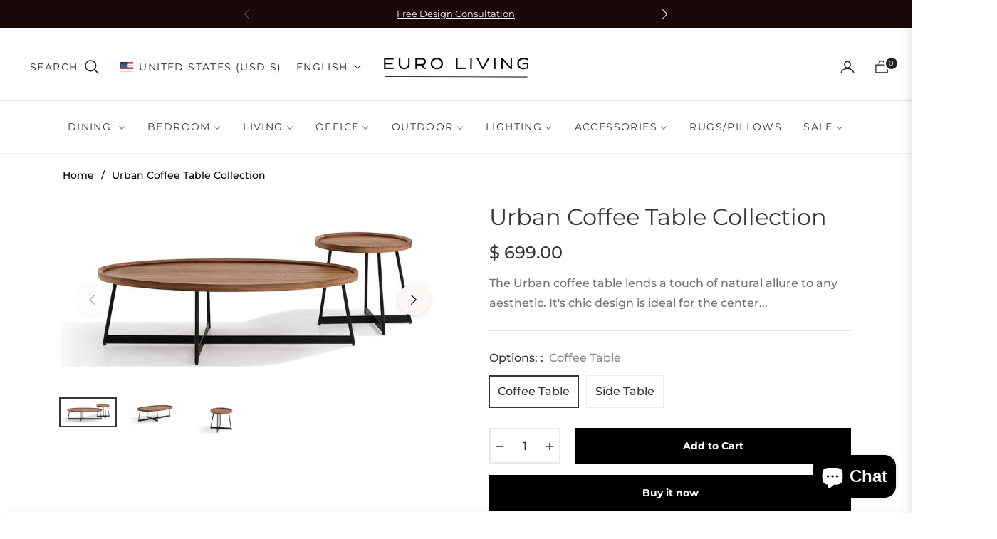

--- FILE ---
content_type: text/css
request_url: https://eurolivingfurniture.com/cdn/shop/t/14/assets/component-pickup-availability.css?v=4232964326008289161712919578
body_size: 243
content:
pickup-availability{display:block}pickup-availability[available]{min-height:auto}.pickup-availability-preview{align-items:flex-start;display:flex;gap:.2rem;padding:0rem 2rem 0 0}.pickup-availability-preview .icon{flex-shrink:0;height:1.8rem;width:1.2rem;fill:#21d17d;margin-right:.5rem}.pickup-availability-preview .icon-unavailable{height:1.6rem;margin-top:.1rem}.pickup-availability-button{background-color:transparent;color:rgba(var(--color-foreground),.75);border:none;padding:0 0 2rem;margin-bottom:0!important;text-align:left;text-decoration:underline;font-size:14px}.pickup-availability-button:hover{color:rgb(var(--color-foreground))}.pickup-availability-info *{margin:0 0 .6rem}.pickup-availability-info .caption-large{margin-bottom:0}.pickup-availability-info .caption{font-size:80%;color:rgba(var(--color-body-text-rgb),.6)}pickup-availability-drawer{background-color:var(--color-body);height:100%;opacity:0;overflow-y:auto;padding:2rem;position:fixed;top:0;right:0;z-index:9999;transition:opacity var(--duration-default) ease,transform var(--duration-default) ease;transform:translate(100%);width:100%;border-width:0 0 0 1px;border-color:var(--g-input-border);border-style:solid;filter:drop-shadow(var(--drawer-shadow-horizontal-offset) var(--drawer-shadow-vertical-offset) var(--drawer-shadow-blur-radius) rgba(var(--color-shadow),var(--drawer-shadow-opacity)))}pickup-availability-drawer[open]{transform:translate(0);opacity:1}@media screen and (min-width: 750px){pickup-availability-drawer{transform:translate(100%);width:28rem}pickup-availability-drawer[open]{opacity:1;transform:translate(0);animation:animateDrawerOpen var(--duration-default) ease}}.pickup-availability-header{align-items:flex-start;display:flex;justify-content:space-between;margin-bottom:1.2rem}.pickup-availability-drawer-title{margin:.5rem 0 0}.pickup-availability-header .icon{width:2rem}.pickup-availability-drawer-button{background-color:transparent;border:none;color:rgb(var(--color-foreground));cursor:pointer;display:block;height:2.5rem;width:2.5rem}.pickup-availability-drawer-button:hover{color:rgba(var(--color-foreground),.75)}.pickup-availability-variant{line-height:calc(1 + .2 / var(--font-body-scale));margin:0 0 1.2rem;text-transform:capitalize;color:rgba(var(--color-foreground),.6)}.pickup-availability-variant>*+strong{margin-left:1rem}.pickup-availability-list__item{border-bottom:.1rem solid rgba(var(--color-foreground),.08);padding:2rem 0}.pickup-availability-list__item:first-child{border-top:.1rem solid rgba(var(--color-foreground),.08)}.pickup-availability-list__item>*{margin:0}.pickup-availability-list__item>*+*{margin-top:.5rem}.pickup-availability-address{font-style:italic;font-size:80%;line-height:calc(1 + .5 / var(--font-body-scale))}.pickup-availability-address p{margin:0}@media screen and (max-width: 749px){@keyframes animateDrawerOpen{0%{opacity:0;transform:translate(100%)}to{opacity:1;transform:translate(0)}}}@media screen and (min-width: 750px){@keyframes animateDrawerOpen{0%{opacity:0;transform:translate(100%)}to{opacity:1;transform:translate(0)}}}
/*# sourceMappingURL=/cdn/shop/t/14/assets/component-pickup-availability.css.map?v=4232964326008289161712919578 */


--- FILE ---
content_type: text/javascript; charset=utf-8
request_url: https://eurolivingfurniture.com/products/urban-coffee-table.js
body_size: 1149
content:
{"id":1692067889209,"title":"Urban Coffee Table Collection","handle":"urban-coffee-table","description":"\u003cp\u003e\u003cspan\u003eThe Urban coffee table lends a touch of natural allure to any aesthetic. It's chic design is ideal \u003c\/span\u003e\u003cspan\u003efor the center of your living area, featuring cross black legs which creates a true modern look while \u003c\/span\u003e\u003cspan\u003ecreating a quality piece of furniture. Crafted in a warm walnut veneer, the Urban coffee table \u003c\/span\u003e\u003cspan\u003efeatures a matching end table that can be purchased separately. \u003c\/span\u003e\u003c\/p\u003e\n\u003cp\u003e \u003c\/p\u003e\n\u003cp\u003e \u003c\/p\u003e\n\u003cp\u003e\u003cstrong\u003eDimensions\u003c\/strong\u003e \u003c\/p\u003e\n\u003cblockquote\u003e\n\u003cp\u003e|   47.2\"L x 27.5\"W x 13.9\"H\u003c\/p\u003e\n\u003c\/blockquote\u003e","published_at":"2021-11-13T20:04:57-05:00","created_at":"2018-09-25T21:54:31-04:00","vendor":"1790","type":"Coffee Tables","tags":["Coffee Tables","END TABLE","Round End Tables"],"price":43700,"price_min":43700,"price_max":69900,"available":true,"price_varies":true,"compare_at_price":null,"compare_at_price_min":0,"compare_at_price_max":0,"compare_at_price_varies":false,"variants":[{"id":16698136526905,"title":"Coffee Table","option1":"Coffee Table","option2":null,"option3":null,"sku":"Uptown Coffee Table","requires_shipping":true,"taxable":true,"featured_image":{"id":6006824403001,"product_id":1692067889209,"position":2,"created_at":"2018-09-25T21:54:35-04:00","updated_at":"2024-04-05T09:44:33-04:00","alt":"Urban Coffee Table - Euro Living Furniture","width":999,"height":481,"src":"https:\/\/cdn.shopify.com\/s\/files\/1\/0740\/7671\/products\/uptown_ct.jpg?v=1712324673","variant_ids":[16698136526905]},"available":true,"name":"Urban Coffee Table Collection - Coffee Table","public_title":"Coffee Table","options":["Coffee Table"],"price":69900,"weight":0,"compare_at_price":null,"inventory_quantity":0,"inventory_management":"shopify","inventory_policy":"continue","barcode":"36526905","featured_media":{"alt":"Urban Coffee Table - Euro Living Furniture","id":2278988087353,"position":2,"preview_image":{"aspect_ratio":2.077,"height":481,"width":999,"src":"https:\/\/cdn.shopify.com\/s\/files\/1\/0740\/7671\/products\/uptown_ct.jpg?v=1712324673"}},"requires_selling_plan":false,"selling_plan_allocations":[]},{"id":16698136559673,"title":"Side Table","option1":"Side Table","option2":null,"option3":null,"sku":"Uptown End Table","requires_shipping":true,"taxable":true,"featured_image":{"id":6006824992825,"product_id":1692067889209,"position":3,"created_at":"2018-09-25T21:54:37-04:00","updated_at":"2024-04-05T09:44:36-04:00","alt":"Urban Coffee Table - Euro Living Furniture","width":2261,"height":1645,"src":"https:\/\/cdn.shopify.com\/s\/files\/1\/0740\/7671\/products\/Uptown_End_Table_HQ.jpg?v=1712324676","variant_ids":[16698136559673]},"available":true,"name":"Urban Coffee Table Collection - Side Table","public_title":"Side Table","options":["Side Table"],"price":43700,"weight":0,"compare_at_price":null,"inventory_quantity":-1,"inventory_management":"shopify","inventory_policy":"continue","barcode":"36559673","featured_media":{"alt":"Urban Coffee Table - Euro Living Furniture","id":2278988480569,"position":3,"preview_image":{"aspect_ratio":1.374,"height":1645,"width":2261,"src":"https:\/\/cdn.shopify.com\/s\/files\/1\/0740\/7671\/products\/Uptown_End_Table_HQ.jpg?v=1712324676"}},"requires_selling_plan":false,"selling_plan_allocations":[]}],"images":["\/\/cdn.shopify.com\/s\/files\/1\/0740\/7671\/products\/Uptown_Coffee_Table_End_Table_10000.jpg?v=1712324670","\/\/cdn.shopify.com\/s\/files\/1\/0740\/7671\/products\/uptown_ct.jpg?v=1712324673","\/\/cdn.shopify.com\/s\/files\/1\/0740\/7671\/products\/Uptown_End_Table_HQ.jpg?v=1712324676"],"featured_image":"\/\/cdn.shopify.com\/s\/files\/1\/0740\/7671\/products\/Uptown_Coffee_Table_End_Table_10000.jpg?v=1712324670","options":[{"name":"Options:","position":1,"values":["Coffee Table","Side Table"]}],"url":"\/products\/urban-coffee-table","media":[{"alt":"Urban Coffee Table - Euro Living Furniture","id":2278988120121,"position":1,"preview_image":{"aspect_ratio":2.157,"height":510,"width":1100,"src":"https:\/\/cdn.shopify.com\/s\/files\/1\/0740\/7671\/products\/Uptown_Coffee_Table_End_Table_10000.jpg?v=1712324670"},"aspect_ratio":2.157,"height":510,"media_type":"image","src":"https:\/\/cdn.shopify.com\/s\/files\/1\/0740\/7671\/products\/Uptown_Coffee_Table_End_Table_10000.jpg?v=1712324670","width":1100},{"alt":"Urban Coffee Table - Euro Living Furniture","id":2278988087353,"position":2,"preview_image":{"aspect_ratio":2.077,"height":481,"width":999,"src":"https:\/\/cdn.shopify.com\/s\/files\/1\/0740\/7671\/products\/uptown_ct.jpg?v=1712324673"},"aspect_ratio":2.077,"height":481,"media_type":"image","src":"https:\/\/cdn.shopify.com\/s\/files\/1\/0740\/7671\/products\/uptown_ct.jpg?v=1712324673","width":999},{"alt":"Urban Coffee Table - Euro Living Furniture","id":2278988480569,"position":3,"preview_image":{"aspect_ratio":1.374,"height":1645,"width":2261,"src":"https:\/\/cdn.shopify.com\/s\/files\/1\/0740\/7671\/products\/Uptown_End_Table_HQ.jpg?v=1712324676"},"aspect_ratio":1.374,"height":1645,"media_type":"image","src":"https:\/\/cdn.shopify.com\/s\/files\/1\/0740\/7671\/products\/Uptown_End_Table_HQ.jpg?v=1712324676","width":2261}],"requires_selling_plan":false,"selling_plan_groups":[]}

--- FILE ---
content_type: text/javascript; charset=utf-8
request_url: https://eurolivingfurniture.com/products/urban-coffee-table.js
body_size: 664
content:
{"id":1692067889209,"title":"Urban Coffee Table Collection","handle":"urban-coffee-table","description":"\u003cp\u003e\u003cspan\u003eThe Urban coffee table lends a touch of natural allure to any aesthetic. It's chic design is ideal \u003c\/span\u003e\u003cspan\u003efor the center of your living area, featuring cross black legs which creates a true modern look while \u003c\/span\u003e\u003cspan\u003ecreating a quality piece of furniture. Crafted in a warm walnut veneer, the Urban coffee table \u003c\/span\u003e\u003cspan\u003efeatures a matching end table that can be purchased separately. \u003c\/span\u003e\u003c\/p\u003e\n\u003cp\u003e \u003c\/p\u003e\n\u003cp\u003e \u003c\/p\u003e\n\u003cp\u003e\u003cstrong\u003eDimensions\u003c\/strong\u003e \u003c\/p\u003e\n\u003cblockquote\u003e\n\u003cp\u003e|   47.2\"L x 27.5\"W x 13.9\"H\u003c\/p\u003e\n\u003c\/blockquote\u003e","published_at":"2021-11-13T20:04:57-05:00","created_at":"2018-09-25T21:54:31-04:00","vendor":"1790","type":"Coffee Tables","tags":["Coffee Tables","END TABLE","Round End Tables"],"price":43700,"price_min":43700,"price_max":69900,"available":true,"price_varies":true,"compare_at_price":null,"compare_at_price_min":0,"compare_at_price_max":0,"compare_at_price_varies":false,"variants":[{"id":16698136526905,"title":"Coffee Table","option1":"Coffee Table","option2":null,"option3":null,"sku":"Uptown Coffee Table","requires_shipping":true,"taxable":true,"featured_image":{"id":6006824403001,"product_id":1692067889209,"position":2,"created_at":"2018-09-25T21:54:35-04:00","updated_at":"2024-04-05T09:44:33-04:00","alt":"Urban Coffee Table - Euro Living Furniture","width":999,"height":481,"src":"https:\/\/cdn.shopify.com\/s\/files\/1\/0740\/7671\/products\/uptown_ct.jpg?v=1712324673","variant_ids":[16698136526905]},"available":true,"name":"Urban Coffee Table Collection - Coffee Table","public_title":"Coffee Table","options":["Coffee Table"],"price":69900,"weight":0,"compare_at_price":null,"inventory_quantity":0,"inventory_management":"shopify","inventory_policy":"continue","barcode":"36526905","featured_media":{"alt":"Urban Coffee Table - Euro Living Furniture","id":2278988087353,"position":2,"preview_image":{"aspect_ratio":2.077,"height":481,"width":999,"src":"https:\/\/cdn.shopify.com\/s\/files\/1\/0740\/7671\/products\/uptown_ct.jpg?v=1712324673"}},"requires_selling_plan":false,"selling_plan_allocations":[]},{"id":16698136559673,"title":"Side Table","option1":"Side Table","option2":null,"option3":null,"sku":"Uptown End Table","requires_shipping":true,"taxable":true,"featured_image":{"id":6006824992825,"product_id":1692067889209,"position":3,"created_at":"2018-09-25T21:54:37-04:00","updated_at":"2024-04-05T09:44:36-04:00","alt":"Urban Coffee Table - Euro Living Furniture","width":2261,"height":1645,"src":"https:\/\/cdn.shopify.com\/s\/files\/1\/0740\/7671\/products\/Uptown_End_Table_HQ.jpg?v=1712324676","variant_ids":[16698136559673]},"available":true,"name":"Urban Coffee Table Collection - Side Table","public_title":"Side Table","options":["Side Table"],"price":43700,"weight":0,"compare_at_price":null,"inventory_quantity":-1,"inventory_management":"shopify","inventory_policy":"continue","barcode":"36559673","featured_media":{"alt":"Urban Coffee Table - Euro Living Furniture","id":2278988480569,"position":3,"preview_image":{"aspect_ratio":1.374,"height":1645,"width":2261,"src":"https:\/\/cdn.shopify.com\/s\/files\/1\/0740\/7671\/products\/Uptown_End_Table_HQ.jpg?v=1712324676"}},"requires_selling_plan":false,"selling_plan_allocations":[]}],"images":["\/\/cdn.shopify.com\/s\/files\/1\/0740\/7671\/products\/Uptown_Coffee_Table_End_Table_10000.jpg?v=1712324670","\/\/cdn.shopify.com\/s\/files\/1\/0740\/7671\/products\/uptown_ct.jpg?v=1712324673","\/\/cdn.shopify.com\/s\/files\/1\/0740\/7671\/products\/Uptown_End_Table_HQ.jpg?v=1712324676"],"featured_image":"\/\/cdn.shopify.com\/s\/files\/1\/0740\/7671\/products\/Uptown_Coffee_Table_End_Table_10000.jpg?v=1712324670","options":[{"name":"Options:","position":1,"values":["Coffee Table","Side Table"]}],"url":"\/products\/urban-coffee-table","media":[{"alt":"Urban Coffee Table - Euro Living Furniture","id":2278988120121,"position":1,"preview_image":{"aspect_ratio":2.157,"height":510,"width":1100,"src":"https:\/\/cdn.shopify.com\/s\/files\/1\/0740\/7671\/products\/Uptown_Coffee_Table_End_Table_10000.jpg?v=1712324670"},"aspect_ratio":2.157,"height":510,"media_type":"image","src":"https:\/\/cdn.shopify.com\/s\/files\/1\/0740\/7671\/products\/Uptown_Coffee_Table_End_Table_10000.jpg?v=1712324670","width":1100},{"alt":"Urban Coffee Table - Euro Living Furniture","id":2278988087353,"position":2,"preview_image":{"aspect_ratio":2.077,"height":481,"width":999,"src":"https:\/\/cdn.shopify.com\/s\/files\/1\/0740\/7671\/products\/uptown_ct.jpg?v=1712324673"},"aspect_ratio":2.077,"height":481,"media_type":"image","src":"https:\/\/cdn.shopify.com\/s\/files\/1\/0740\/7671\/products\/uptown_ct.jpg?v=1712324673","width":999},{"alt":"Urban Coffee Table - Euro Living Furniture","id":2278988480569,"position":3,"preview_image":{"aspect_ratio":1.374,"height":1645,"width":2261,"src":"https:\/\/cdn.shopify.com\/s\/files\/1\/0740\/7671\/products\/Uptown_End_Table_HQ.jpg?v=1712324676"},"aspect_ratio":1.374,"height":1645,"media_type":"image","src":"https:\/\/cdn.shopify.com\/s\/files\/1\/0740\/7671\/products\/Uptown_End_Table_HQ.jpg?v=1712324676","width":2261}],"requires_selling_plan":false,"selling_plan_groups":[]}